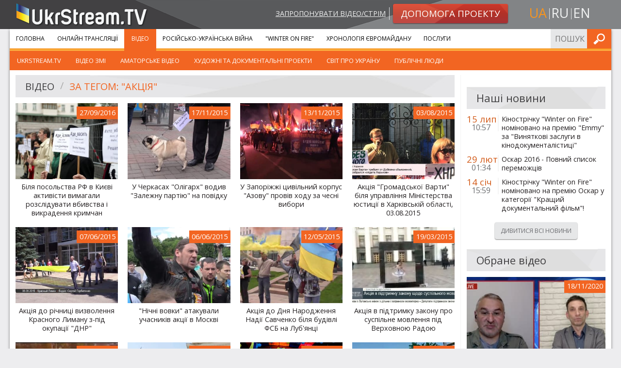

--- FILE ---
content_type: text/html; charset=UTF-8
request_url: https://ukrstream.tv/videos/tag/aktsiia
body_size: 7822
content:
<!DOCTYPE html><!--[if lt IE 7]><html class="no-js lt-ie9 lt-ie8 lt-ie7"><![endif]--><!--[if IE 7]><html class="no-js lt-ie9 lt-ie8"><![endif]--><!--[if IE 8]><html class="no-js lt-ie9"><![endif]--><!--[if gt IE 8]><!--><html class="no-js"><!--<![endif]--><head prefix="og: http://ogp.me/ns#" ><meta charset="utf-8"><meta http-equiv="x-ua-compatible" content="ie=edge"><meta name="viewport" content="width=device-width, initial-scale=1.0"/><title>Відео</title><meta property="og:type" content="website" /><meta name="twitter:card" content="summary"><meta property="og:title" content="Відео"/><meta name="twitter:title" content="Відео"><meta name="description" content=""><meta property="og:description" content="" /><meta name="twitter:description" content=""><meta property="og:url" content="https://ukrstream.tv/videos/tag/aktsiia" /><meta name="twitter:url" content="https://ukrstream.tv/videos/tag/aktsiia" /><link rel="alternate" hreflang="uk" href="https://ukrstream.tv/videos/tag/aktsiia"/><link rel="alternate" hreflang="en" href="https://ukrstream.tv/en/videos/tag/aktsiia"/><link rel="alternate" hreflang="ru" href="https://ukrstream.tv/ru/videos/tag/aktsiia"/><link rel="shortcut icon" href="/build/favicons/favicon.ico"><link rel="apple-touch-icon" sizes="57x57" href="/build/favicons/apple-touch-icon-57x57.png"><link rel="apple-touch-icon" sizes="114x114" href="/build/favicons/apple-touch-icon-114x114.png"><link rel="apple-touch-icon" sizes="72x72" href="/build/favicons/apple-touch-icon-72x72.png"><link rel="apple-touch-icon" sizes="144x144" href="/build/favicons/apple-touch-icon-144x144.png"><link rel="apple-touch-icon" sizes="60x60" href="/build/favicons/apple-touch-icon-60x60.png"><link rel="apple-touch-icon" sizes="120x120" href="/build/favicons/apple-touch-icon-120x120.png"><link rel="apple-touch-icon" sizes="76x76" href="/build/favicons/apple-touch-icon-76x76.png"><link rel="apple-touch-icon" sizes="152x152" href="/build/favicons/apple-touch-icon-152x152.png"><link rel="apple-touch-icon" sizes="180x180" href="/build/favicons/apple-touch-icon-180x180.png"><link rel="apple-touch-icon" sizes="256x256" href="/build/favicons/apple-touch-icon.png"><link rel="icon" type="image/png" href="/build/favicons/favicon-192x192.png" sizes="192x192"><link rel="icon" type="image/png" href="/build/favicons/favicon-160x160.png" sizes="160x160"><link rel="icon" type="image/png" href="/build/favicons/favicon-96x96.png" sizes="96x96"><link rel="icon" type="image/png" href="/build/favicons/favicon-16x16.png" sizes="16x16"><link rel="icon" type="image/png" href="/build/favicons/favicon-32x32.png" sizes="32x32"><meta name="msapplication-TileColor" content="#ffffff"><meta name="msapplication-TileImage" content="/build/favicons/mstile-144x144.png"><meta name="msapplication-config" content="/build/favicons/browserconfig.xml"><link href='https://fonts.googleapis.com/css?family=Open+Sans:400,900,400italic,900italic&subset=latin,cyrillic' rel='stylesheet' type='text/css'><link rel="stylesheet" href="/build/app.7a34e248.css"><!--[if gte IE 9]><style>.grad {filter: none;}</style><![endif]--><script type='text/javascript'>
  var googletag = googletag || {};
  googletag.cmd = googletag.cmd || [];
  (function() {
    var gads = document.createElement('script');
    gads.async = true;
    gads.type = 'text/javascript';
    var useSSL = 'https:' == document.location.protocol;
    gads.src = (useSSL ? 'https:' : 'http:') +
      '//www.googletagservices.com/tag/js/gpt.js';
    var node = document.getElementsByTagName('script')[0];
    node.parentNode.insertBefore(gads, node);
  })();
</script><script type='text/javascript'>
  var gptAdSlots = [];
  googletag.cmd.push(function() {
    var mappingSidebar = googletag.sizeMapping().
    addSize([150, 150], [125, 125]).
    addSize([320, 400], [[320, 50], [300, 100]]).
    addSize([320, 700], [[300, 250], [300, 100]]).
    addSize([750, 200], [728, 90]).
    addSize([780, 200], [[240, 400], [240, 350]]).
    addSize([1050, 400], [[240, 400], [240, 350]]).
    addSize([1220, 400], [[300, 250], [240, 400], [240, 350]]).build();
    var mappingInner = googletag.sizeMapping().
    addSize([150, 150], [125, 125]).
    addSize([320, 400], [[320, 50], [300, 100]]).
    addSize([320, 700], [300, 250]).
    addSize([750, 200], [728, 90]).build();
    gptAdSlots[0] = googletag.defineSlot('/52328707/sidebar_top', [[300, 250], [240, 400], [240, 350]], 'div-gpt-ad-1401445327989-2').
    defineSizeMapping(mappingSidebar).
    addService(googletag.pubads());
    gptAdSlots[1] = googletag.defineSlot('/52328707/sidebar_bottom', [[300, 250], [240, 400], [240, 350]], 'div-gpt-ad-1401445327989-1').
    defineSizeMapping(mappingSidebar).
    addService(googletag.pubads());
    gptAdSlots[3] = googletag.defineSlot('/52328707/bottom_inner', [[125, 125], [240, 350], [240, 400], [300, 100], [300, 250], [320, 50], [728, 90]], 'div-gpt-ad-1408001594129-0').
    defineSizeMapping(mappingInner).
    addService(googletag.pubads());
    googletag.enableServices();
  });
</script></head><body class="uk"><div id="header"><div class="row"><div class="small-12 medium-4 columns head-l small-text-center medium-text-left"><a class="logo" href="/"><img src="/build/images/logo.1f7446ae.png" alt="UkrStream.tv" title="UkrStream.tv"/></a></div><div class="small-12 medium-8 columns head-r"><div class="row collapse"><div class="small-12 medium-9 columns medium-text-right small-text-center"><a class="propose-video" href="/videos/propose">Запропонувати відео/стрім</a><a class="button small alert radius grad" href="/donate"><img class="shape" src="/build/images/button-alert-bg.a006072d.png"/><span>Допомога проекту</span></a></div><div class="small-12 medium-3 columns text-center"><ul class="inline-list locale-switcher"><li><a class="active" href="/videos/tag/aktsiia" title="uk">ua</a></li><li><a  href="/ru/videos/tag/aktsiia" title="ru">ru</a></li><li><a  href="/en/videos/tag/aktsiia" title="en">en</a></li></ul></div></div></div></div><div class="head-bg-r hide-for-small"></div></div><div class="row collapse container shadow-m"><div class="small-12"><div class="contain-to-grid sticky main-menu-container"><nav class="top-bar" data-topbar role="navigation"><ul class="title-area"><li class="name"></li><li class="toggle-topbar menu-icon"><a href="#"><span>Меню</span></a></li></ul><section class="top-bar-section"><ul class="left"><li class="first"><a href="/">Головна</a></li><li class=""><a href="/streams">Онлайн Трансляції</a></li><li class=" has-children active"><a href="/videos">Відео</a><ul class="left menu_level_1"><li class=" first"><a href="/videos/cat/ukrstream_tv">UkrStream.TV</a></li><li class=""><a href="/videos/cat/vidieo_zmi">Відео ЗМІ</a></li><li class=""><a href="/videos/cat/amators_kie_vidieo">Аматорське відео</a></li><li class=""><a href="/videos/cat/khudozhni_ta_dokumiental_ni_proiekti">Художні та документальні проекти</a></li><li class=""><a href="/videos/cat/publichni_liudi">Світ про Україну</a></li><li class=" last"><a href="/videos/cat/publichni_liudi_1">Публічні люди</a></li></ul></li><li class=""><a href="/liveuamap">Російсько-Українська війна</a></li><li class=""><a href="/projects/winter_on_fire">&quot;Winter On Fire&quot;</a></li><li class=""><a href="/timeline">Хронологія Євромайдану</a></li><li class=" last"><a href="https://gss.ukr.stream">Послуги</a></li></ul><ul class="right"><li class="has-form"><form name="search_form" method="post" action="/api/search/submit" class="search-form head-form"><input type="text" id="search_form_term" name="search_form[term]" required="required" placeholder="Пошук по сайту" /><button type="submit" class="button postfix" value="Шукати">Шукати</button></form></li></ul></section></nav><div class="top-bar-bottom"></div></div><div class="row collapse content-row"><div class="medium-9 small-12 columns border-r"><div class="row"><div class="large-12 small-12 columns"><div class="header-secondary"><img class="shape" src="/build/images/header-bg-xl.8e686927.jpg"/><ul class="breadcrumbs" role="navigation" aria-label="breadcrumbs"><li><a href="/videos">Відео</a></li><li class="current"><a href="/videos/tag/aktsiia">За тегом: &quot;акція&quot;</a></li></ul></div></div></div><div class="row"><div class="small-12 columns"><ul class="small-block-grid-2 medium-block-grid-3 large-block-grid-4 stream-list"><li class="video-e"><a class="thumb" href="/videos/activists_demanded_to_investigate_the_killings_and_abductions_of_crimeans"><img src="https://ukrstream.tv/media/cache/thumb_350x260/uploads/thumbs/57eaa27a76390.jpg" alt="Біля посольства РФ в Києві активісти вимагали розслідувати вбивства і викрадення кримчан" title="Біля посольства РФ в Києві активісти вимагали розслідувати вбивства і викрадення кримчан"/><span class="date-label">27/09/2016</span><div class="overlay"></div></a><a class="title" href="/videos/activists_demanded_to_investigate_the_killings_and_abductions_of_crimeans">Біля посольства РФ в Києві активісти вимагали розслідувати вбивства і викрадення кримчан</a></li><li class="video-e"><a class="thumb" href="/videos/in_cherkasy_oligarch_led_dependent_party_on_leash"><img src="https://ukrstream.tv/media/cache/thumb_350x260/uploads/thumbs/564b73146fda7.jpg" alt="У Черкасах &quot;Олігарх&quot; водив &quot;Залежну партію&quot; на повідку" title="У Черкасах &quot;Олігарх&quot; водив &quot;Залежну партію&quot; на повідку"/><span class="date-label">17/11/2015</span><div class="overlay"></div></a><a class="title" href="/videos/in_cherkasy_oligarch_led_dependent_party_on_leash">У Черкасах &quot;Олігарх&quot; водив &quot;Залежну партію&quot; на повідку</a></li><li class="video-e"><a class="thumb" href="/videos/walk_for_fair_elections_in_zaporizhzhya"><img src="https://ukrstream.tv/media/cache/thumb_350x260/uploads/thumbs/5645eb5905b99.jpg" alt="У Запоріжжі цивільний корпус &quot;Азову&quot; провів ходу за чесні вибори" title="У Запоріжжі цивільний корпус &quot;Азову&quot; провів ходу за чесні вибори"/><span class="date-label">13/11/2015</span><div class="overlay"></div></a><a class="title" href="/videos/walk_for_fair_elections_in_zaporizhzhya">У Запоріжжі цивільний корпус &quot;Азову&quot; провів ходу за чесні вибори</a></li><li class="video-e"><a class="thumb" href="/videos/action_by_gromadska_varta_near_the_department_of_the_ministry_of_justice_in_kharkiv_region_03_08_2015"><img src="https://ukrstream.tv/media/cache/thumb_350x260/uploads/thumbs/55bf57a6b0cfd.jpg" alt="Акція &quot;Громадської Варти&quot; біля управління Міністерства юстиції в Харківській області, 03.08.2015" title="Акція &quot;Громадської Варти&quot; біля управління Міністерства юстиції в Харківській області, 03.08.2015"/><span class="date-label">03/08/2015</span><div class="overlay"></div></a><a class="title" href="/videos/action_by_gromadska_varta_near_the_department_of_the_ministry_of_justice_in_kharkiv_region_03_08_2015">Акція &quot;Громадської Варти&quot; біля управління Міністерства юстиції в Харківській області, 03.08.2015</a></li><li class="video-e"><a class="thumb" href="/videos/action_for_the_anniversary_of_liberation_of_krasnyi_lyman_from_the_dpr_occupation"><img src="https://ukrstream.tv/media/cache/thumb_350x260/uploads/thumbs/5573fb1d08545.jpg" alt="Акція до річниці визволення Красного Лиману з-під окупації &quot;ДНР&quot;" title="Акція до річниці визволення Красного Лиману з-під окупації &quot;ДНР&quot;"/><span class="date-label">07/06/2015</span><div class="overlay"></div></a><a class="title" href="/videos/action_for_the_anniversary_of_liberation_of_krasnyi_lyman_from_the_dpr_occupation">Акція до річниці визволення Красного Лиману з-під окупації &quot;ДНР&quot;</a></li><li class="video-e"><a class="thumb" href="/videos/night_wolves_attacked_the_protesters_in_moscow"><img src="https://ukrstream.tv/media/cache/thumb_350x260/uploads/thumbs/5572f2ce5b00f.jpg" alt="&quot;Нічні вовки&quot; атакували учасників акції в Москві" title="&quot;Нічні вовки&quot; атакували учасників акції в Москві"/><span class="date-label">06/06/2015</span><div class="overlay"></div></a><a class="title" href="/videos/night_wolves_attacked_the_protesters_in_moscow">&quot;Нічні вовки&quot; атакували учасників акції в Москві</a></li><li class="video-e"><a class="thumb" href="/videos/action_on_the_birthday_of_nadiya_savchenko_near_the_fsb_building_at_the_lubyanka"><img src="https://ukrstream.tv/media/cache/thumb_350x260/uploads/thumbs/5551a71229a72.jpg" alt="Акція до Дня Народження Надії Савченко біля будівлі ФСБ на Луб&#039;янці" title="Акція до Дня Народження Надії Савченко біля будівлі ФСБ на Луб&#039;янці"/><span class="date-label">12/05/2015</span><div class="overlay"></div></a><a class="title" href="/videos/action_on_the_birthday_of_nadiya_savchenko_near_the_fsb_building_at_the_lubyanka">Акція до Дня Народження Надії Савченко біля будівлі ФСБ на Луб&#039;янці</a></li><li class="video-e"><a class="thumb" href="/videos/action_in_support_of_the_law_on_public_broadcasting_under_the_verkhovna_rada"><img src="https://ukrstream.tv/media/cache/thumb_350x260/uploads/thumbs/550aae209c6e4.jpg" alt="Акція в підтримку закону про суспільне мовлення під Верховною Радою" title="Акція в підтримку закону про суспільне мовлення під Верховною Радою"/><span class="date-label">19/03/2015</span><div class="overlay"></div></a><a class="title" href="/videos/action_in_support_of_the_law_on_public_broadcasting_under_the_verkhovna_rada">Акція в підтримку закону про суспільне мовлення під Верховною Радою</a></li><li class="video-e"><a class="thumb" href="/videos/u_mariupoli_proishov_p_iatitisiachnii_proukrayins_kii_mitingh_04_09_2014"><img src="https://ukrstream.tv/media/cache/thumb_350x260/uploads/thumbs/54099eb9431b4.jpg" alt="У Маріуполі пройшов п&#039;ятитисячний проукраїнський мітинг (04.09.2014)" title="У Маріуполі пройшов п&#039;ятитисячний проукраїнський мітинг (04.09.2014)"/><span class="date-label">05/09/2014</span><div class="overlay"></div></a><a class="title" href="/videos/u_mariupoli_proishov_p_iatitisiachnii_proukrayins_kii_mitingh_04_09_2014">У Маріуполі пройшов п&#039;ятитисячний проукраїнський мітинг (04.09.2014)</a></li><li class="video-e"><a class="thumb" href="/videos/odiesiti_vistupili_proti_viini_v_ukrayini"><img src="https://ukrstream.tv/media/cache/thumb_350x260/uploads/thumbs/5405913fd98df.jpg" alt="Одесити виступили проти війни в Україні" title="Одесити виступили проти війни в Україні"/><span class="date-label">30/08/2014</span><div class="overlay"></div></a><a class="title" href="/videos/odiesiti_vistupili_proti_viini_v_ukrayini">Одесити виступили проти війни в Україні</a></li><li class="video-e"><a class="thumb" href="/videos/mirnii_kramators_k"><img src="https://ukrstream.tv/media/cache/thumb_350x260/uploads/thumbs/53d77d3548e77.jpg" alt="Мирний Краматорськ" title="Мирний Краматорськ"/><span class="date-label">29/07/2014</span><div class="overlay"></div></a><a class="title" href="/videos/mirnii_kramators_k">Мирний Краматорськ</a></li><li class="video-e"><a class="thumb" href="/videos/u_mikolaievi_militsiia_proghnala_matieriv_ta_druzhin_soldativ_iaki_blokuvali_trasu_27_07_2014"><img src="https://ukrstream.tv/media/cache/thumb_350x260/uploads/thumbs/53d63e5deee27.jpg" alt="У Миколаєві міліція прогнала матерів та дружин солдатів, які блокували трасу (27.07.2014)" title="У Миколаєві міліція прогнала матерів та дружин солдатів, які блокували трасу (27.07.2014)"/><span class="date-label">27/07/2014</span><div class="overlay"></div></a><a class="title" href="/videos/u_mikolaievi_militsiia_proghnala_matieriv_ta_druzhin_soldativ_iaki_blokuvali_trasu_27_07_2014">У Миколаєві міліція прогнала матерів та дружин солдатів, які блокували трасу (27.07.2014)</a></li><li class="video-e"><a class="thumb" href="/videos/marsh_iednosti_u_l_vovi_22_07_2014"><img src="https://ukrstream.tv/media/cache/thumb_350x260/uploads/thumbs/53cf7e7479b2d.jpg" alt="Марш єдності у Львові (22.07.2014)" title="Марш єдності у Львові (22.07.2014)"/><span class="date-label">23/07/2014</span><div class="overlay"></div></a><a class="title" href="/videos/marsh_iednosti_u_l_vovi_22_07_2014">Марш єдності у Львові (22.07.2014)</a></li><li class="video-e"><a class="thumb" href="/videos/kiyiv_aktsiia_protiestu_bilia_administratsiyi_priezidienta_22_07_2014"><img src="https://ukrstream.tv/media/cache/thumb_350x260/uploads/thumbs/53ce41030b850.jpg" alt="Київ: Акція протесту біля Адміністрації Президента (22.07.2014)" title="Київ: Акція протесту біля Адміністрації Президента (22.07.2014)"/><span class="date-label">22/07/2014</span><div class="overlay"></div></a><a class="title" href="/videos/kiyiv_aktsiia_protiestu_bilia_administratsiyi_priezidienta_22_07_2014">Київ: Акція протесту біля Адміністрації Президента (22.07.2014)</a></li><li class="video-e"><a class="thumb" href="/videos/rodichi_l_vivs_kikh_diesantnikiv_poghodilisia_timchasovo_rozblokuvati_trasu_kiyiv_chop_20_07_2014"><img src="https://ukrstream.tv/media/cache/thumb_350x260/uploads/thumbs/53cd266c7b8ce.jpg" alt="Родичі львівських десантників погодилися тимчасово розблокувати трасу Київ-Чоп (20.07.2014)" title="Родичі львівських десантників погодилися тимчасово розблокувати трасу Київ-Чоп (20.07.2014)"/><span class="date-label">20/07/2014</span><div class="overlay"></div></a><a class="title" href="/videos/rodichi_l_vivs_kikh_diesantnikiv_poghodilisia_timchasovo_rozblokuvati_trasu_kiyiv_chop_20_07_2014">Родичі львівських десантників погодилися тимчасово розблокувати трасу Київ-Чоп (20.07.2014)</a></li><li class="video-e"><a class="thumb" href="/videos/aktivisti_vidvidali_rinata_akhmietova_v_kiievi_08_07_2014"><img src="https://ukrstream.tv/media/cache/thumb_350x260/uploads/thumbs/53bd0e21728d8.jpg" alt="Активісти відвідали Ріната Ахметова в Києві, 08.07.2014" title="Активісти відвідали Ріната Ахметова в Києві, 08.07.2014"/><span class="date-label">09/07/2014</span><div class="overlay"></div></a><a class="title" href="/videos/aktivisti_vidvidali_rinata_akhmietova_v_kiievi_08_07_2014">Активісти відвідали Ріната Ахметова в Києві, 08.07.2014</a></li></ul><div class="pagination-centered"><ul class="pagination" role="menubar" aria-label="Pagination"><li class="current"><a href="/videos/tag/aktsiia">1</a></li><li class="page"><a href="/videos/tag/aktsiia/2">2</a></li><li class="page"><a href="/videos/tag/aktsiia/3">3</a></li><li class="page"><a href="/videos/tag/aktsiia/4">4</a></li><li class="page"><a href="/videos/tag/aktsiia/5">5</a></li><li class="next arrow "><a href="/videos/tag/aktsiia/2">&gt;</a></li><li class="last arrow"><a href="/videos/tag/aktsiia/6">&gt;&gt;</a></li></ul></div></div></div><div class="row"><div class="large-12 small-12 columns ptm pbs"><div id='div-gpt-ad-1408001594129-0' class="gad"><script type='text/javascript'>
              googletag.cmd.push(function() { googletag.display('div-gpt-ad-1408001594129-0'); });
            </script></div></div></div></div><div class="medium-3 small-12 columns"><div class="row collapse gas-adapt"><div class="large-12 small-12 columns"><div id='div-gpt-ad-1401445327989-2' class="gad adslot_1"><script type='text/javascript'>
              googletag.cmd.push(function() { googletag.display('div-gpt-ad-1401445327989-2'); });
            </script></div></div></div><div class="row"><div class="large-12 small-12 columns"><div class="header-secondary"><img class="shape" src="/build/images/header-bg-md.1522a8fa.jpg"/><h4>Наші новини</h4></div></div></div><div class="row"><div class="large-12 small-12 columns"><ul class="no-bullet side-list news"><li ><div class="row collapse"><div class="large-3 medium-12 small-2 columns dt"><div class="date">15 лип</div><div class="time">10:57</div><div class="divider show-for-large-up"></div></div><div class="large-9 medium-12 small-10 columns"><a href="/blog/winter_on_fire_nominated_for_an_emmy_awards">Кінострічку &quot;Winter on Fire&quot; номіновано на премію &quot;Emmy&quot; за &quot;Виняткові заслуги в кінодокументалістиці&quot;</a></div></div></li><li ><div class="row collapse"><div class="large-3 medium-12 small-2 columns dt"><div class="date">29 лют</div><div class="time">01:34</div><div class="divider show-for-large-up"></div></div><div class="large-9 medium-12 small-10 columns"><a href="/blog/oscars_2016_winter_on_fire">Оскар 2016 - Повний список переможців</a></div></div></li><li class="last"><div class="row collapse"><div class="large-3 medium-12 small-2 columns dt"><div class="date">14 січ</div><div class="time">15:59</div><div class="divider show-for-large-up"></div></div><div class="large-9 medium-12 small-10 columns"><a href="/blog/winter_on_fire_nominated_for_oscar_in_category_documentary_feature">Кінострічку &quot;Winter on Fire&quot; номіновано на премію Оскар у категорії &quot;Кращий документальний фільм&quot;!</a></div></div></li></ul><div class="text-center"><a class="button small secondary radius" href="/blog">Дивитися всі новини</a></div></div></div><div class="row"><div class="small-12 columns side-video"><div class="header-secondary"><img class="shape" src="/build/images/header-bg-md.1522a8fa.jpg"/><h4>Обране відео</h4></div><ul class="small-block-grid-2 medium-block-grid-1 large-block-grid-1"><li class="video-e"><a class="thumb" href="/videos/peremoga_iaku_nemozhlivo_vidrizniti_vid_porazki"><img src="https://ukrstream.tv/media/cache/thumb_350x260/uploads/thumbs/5fd433c0b123b640344678.jpg" alt="Перемога, яку неможливо відрізнити від поразки" title="Перемога, яку неможливо відрізнити від поразки"/><span class="date-label">18/11/2020</span><div class="overlay"></div></a><a class="title" href="/videos/peremoga_iaku_nemozhlivo_vidrizniti_vid_porazki">Перемога, яку неможливо відрізнити від поразки</a></li><li class="video-e"><a class="thumb" href="/videos/99_dniv_protestiv_u_bilorusi_siloviki_zachistili_ploshchu_zmin_u_minsku"><img src="https://ukrstream.tv/media/cache/thumb_350x260/uploads/thumbs/OdxmV-hC1IVIxX5rJfxeQg.jpg" alt="99 днів протестів у Білорусі: силовики «зачистили» «площу Змін» у Мінську" title="99 днів протестів у Білорусі: силовики «зачистили» «площу Змін» у Мінську"/><span class="date-label">15/11/2020</span><div class="overlay"></div></a><a class="title" href="/videos/99_dniv_protestiv_u_bilorusi_siloviki_zachistili_ploshchu_zmin_u_minsku">99 днів протестів у Білорусі: силовики «зачистили» «площу Змін» у Мінську</a></li><li class="video-e"><a class="thumb" href="/videos/vlada_v_erevani_valiaietsia_na_asfalti_pochinaietsia_okupatsiia_studiia_zakhid"><img src="https://ukrstream.tv/media/cache/thumb_350x260/uploads/thumbs/5fd4322b41ba3308484237.jpg" alt="Влада в Єревані валяється на асфальті – починається окупація | Студія Захід" title="Влада в Єревані валяється на асфальті – починається окупація | Студія Захід"/><span class="date-label">14/11/2020</span><div class="overlay"></div></a><a class="title" href="/videos/vlada_v_erevani_valiaietsia_na_asfalti_pochinaietsia_okupatsiia_studiia_zakhid">Влада в Єревані валяється на асфальті – починається окупація | Студія Захід</a></li><li class="video-e"><a class="thumb" href="/videos/pashinian_perebuvaie_pid_dulom_rosiiskikh_avtomativ_studiia_zakhid"><img src="https://ukrstream.tv/media/cache/thumb_350x260/uploads/thumbs/5fd429440a319947422145.jpg" alt="Пашинян перебуває під дулом російських автоматів | Студія Захід" title="Пашинян перебуває під дулом російських автоматів | Студія Захід"/><span class="date-label">14/11/2020</span><div class="overlay"></div></a><a class="title" href="/videos/pashinian_perebuvaie_pid_dulom_rosiiskikh_avtomativ_studiia_zakhid">Пашинян перебуває під дулом російських автоматів | Студія Захід</a></li><li class="video-e last"><a class="thumb" href="/videos/nagirnii_karabakh_vse_tilki_pochinaietsia_vitalii_portnikov"><img src="https://ukrstream.tv/media/cache/thumb_350x260/uploads/thumbs/5fd42506caac8836890390.jpg" alt="Нагірний Карабах: все тільки починається | Віталій Портников" title="Нагірний Карабах: все тільки починається | Віталій Портников"/><span class="date-label">11/11/2020</span><div class="overlay"></div></a><a class="title" href="/videos/nagirnii_karabakh_vse_tilki_pochinaietsia_vitalii_portnikov">Нагірний Карабах: все тільки починається | Віталій Портников</a></li></ul><div class="text-center"><a class="button small secondary radius" href="/videos/cat/aktual_nie_vidieo">Все обране відео</a></div></div></div><div class="row"><div class="small-12 columns"><div class="side-video"><div class="header-secondary"><img class="shape" src="/build/images/header-bg-md.1522a8fa.jpg"/><h4>Партнери</h4></div><ul class="no-bullet side-list news" style="text-align: center"><li><a href="http://www.kmamk.com/" target="_blank"><img src="https://ukrstream.tv/media/cache/widen_360/uploads/thumbs/5332c7dc85e57.png" alt="КМАМК"  title="КМАМК"/></a></li><li><a href="http://gopro-ukraine.com/" target="_blank"><img src="https://ukrstream.tv/media/cache/widen_360/uploads/thumbs/5332c86236f2d.jpg" alt="GoPro"  title="GoPro"/></a></li><li><a href="http://espreso.tv/" target="_blank"><img src="https://ukrstream.tv/media/cache/widen_360/uploads/thumbs/5332c6121ff26.png" alt="Еспресо TV"  title="Еспресо TV"/></a></li><li><a href="http://www.marshaller.com.ua/" target="_blank"><img src="https://ukrstream.tv/media/cache/widen_360/uploads/thumbs/547c8f5b045e4.jpg" alt="Маршаллєр і партнери"  title="Маршаллєр і партнери"/></a></li><li><a href="http://aristocrats.fm/" target="_blank"><img src="https://ukrstream.tv/media/cache/widen_360/uploads/thumbs/530b765fa8368.png" alt="Аристократы.fm"  title="Аристократы.fm"/></a></li></ul></div></div></div><div class="row collapse gas-adapt"><div class="large-12 small-12 columns"><div id='div-gpt-ad-1401445327989-1' class="gad adslot_2"><script type='text/javascript'>
              googletag.cmd.push(function() { googletag.display('div-gpt-ad-1401445327989-1'); });
            </script></div></div></div></div></div></div></div><div id="footer"><div class="row collapse top shadow-m"><div class="large-12 small-12 columns"><div class="row collapse"><div class="large-3 medium-4 small-6 columns"><ul class="menu about no-bullet"><li class="first"><a href="https://gss.ukr.stream">Послуги</a></li><li class=""><a href="/blog">Наші новини</a></li><li class=""><a href="/about">Про нас</a></li><li class=""><a href="/contacts">Контакти</a></li><li class=""><a href="/videos/propose">Запропонувати відео</a></li><li class="last"><a href="/donate">Допомога проекту</a></li></ul></div><div class="large-3 medium-4 small-6 columns"><ul class="menu services no-bullet"><li class="first"><a href="/streams">Онлайн Трансляції</a></li><li class=""><a href="/videos">Відео</a></li><li class=""><a href="/liveuamap">Російсько-Українська війна</a></li><li class=""><a href="/projects/winter_on_fire">&quot;Winter On Fire&quot;</a></li><li class=""><a href="/timeline">Хронологія Євромайдану</a></li><li class=""><a href="/projects/east">Місія &quot;Схід&quot;</a></li><li class=""><a href="/projects/independence_2014">День Незалежності 2014</a></li><li class="last"><a href="/projects/memory_night">Ніч пам&#039;яті</a></li></ul></div><div class="large-6 medium-4 small-12 columns"><div class="row collapse"><div class="medium-12 small-6 columns"><div class="row"><div class="large-6 large-push-5 small-12 columns contacts-footer"><div class="ib"><h5 class="orange">Контактна інформація:</h5></div><div class="ib border-b"><p>Email: <a href="/cdn-cgi/l/email-protection#4a2f2e233e25380a3f2138393e382f2b27643e3c"><span class="__cf_email__" data-cfemail="4f2a2b263b203d0f3a243d3c3b3d2a2e22613b39">[email&#160;protected]</span></a></p><p>Email: <a href="/cdn-cgi/l/email-protection#2243464f4b4c6257495051565047434f0c5654"><span class="__cf_email__" data-cfemail="88e9ece5e1e6c8fde3fafbfcfaede9e5a6fcfe">[email&#160;protected]</span></a></p></div></div></div></div><div class="medium-12 small-6 columns"><div class="row"><div class="large-6 large-push-5 small-12 columns social-footer"><h5 class="orange">Слідкуйте за нами в:</h5><ul class="inline-list social"><li><a target="_blank" class="fb" title="Facebook" href="https://www.facebook.com/ukrstream.tv" rel="noreferrer nofollow">Facebook</a></li><li><a target="_blank" class="ytb" title="YouTube" href="https://www.youtube.com/user/TVUkrStream" rel="noreferrer nofollow">YouTube</a></li><li><a target="_blank" class="tw" title="Twitter" href="https://twitter.com/UkrStreamTV" rel="noreferrer nofollow">Twitter</a></li></ul></div></div></div></div></div></div></div></div><div class="row bottom"><div class="large-3 small-12 columns"><a class="logo" href="/"><img src="/build/images/logo.1f7446ae.png" alt="UkrStream.tv"
                     title="UkrStream.tv"/></a></div><div class="large-6 small-12 columns"><span class="copyrights">Всі права захищено &copy; 2013 - 2026 UkrStream.tv</span></div><div class="large-3 small-12 columns"><div class="design-by"><span>Дизайн - </span><a target="_blank" href="https://redcats.agency">redcats</a></div></div></div></div><script data-cfasync="false" src="/cdn-cgi/scripts/5c5dd728/cloudflare-static/email-decode.min.js"></script><script src="/build/runtime.6b8cf42a.js" defer></script><script src="/build/529.2bc25660.js" defer></script><script src="/build/185.fcae0ef0.js" defer></script><script src="/build/app.ecaa61bc.js" defer></script><script type="text/javascript" src="//s7.addthis.com/js/300/addthis_widget.js#pubid=ra-52e5739b5c9af343"></script><script type="text/javascript">
  addthis.layers({
    'theme': 'transparent',
    'responsive': {
      maxWidth: '768px',
      minWidth: '0px'
    },
    'share': {
      'position': 'right',
      'numPreferredServices': 5,
      'services': 'facebook,twitter,google_plusone_share,vk,more'
    },
    'follow': {
      'services': [
        {'service': 'facebook', 'id': 'ukrstream.tv'},
        {'service': 'google_follow', 'id': '+TVUkrStream'},
        {'service': 'twitter', 'id': 'UkrStreamTV'},
        {'service': 'youtube', 'id': 'TVUkrStream'},
        {'service': 'vk', 'id': 'ukrstreamtv'}
      ],
      'desktop': false
    }
  });
  var addthis_config = addthis_config || {};
</script><script>(function(){function c(){var b=a.contentDocument||a.contentWindow.document;if(b){var d=b.createElement('script');d.innerHTML="window.__CF$cv$params={r:'9c0aa610deaaf83f',t:'MTc2ODg3MDk3MQ=='};var a=document.createElement('script');a.src='/cdn-cgi/challenge-platform/scripts/jsd/main.js';document.getElementsByTagName('head')[0].appendChild(a);";b.getElementsByTagName('head')[0].appendChild(d)}}if(document.body){var a=document.createElement('iframe');a.height=1;a.width=1;a.style.position='absolute';a.style.top=0;a.style.left=0;a.style.border='none';a.style.visibility='hidden';document.body.appendChild(a);if('loading'!==document.readyState)c();else if(window.addEventListener)document.addEventListener('DOMContentLoaded',c);else{var e=document.onreadystatechange||function(){};document.onreadystatechange=function(b){e(b);'loading'!==document.readyState&&(document.onreadystatechange=e,c())}}}})();</script></body></html>

--- FILE ---
content_type: text/html; charset=utf-8
request_url: https://www.google.com/recaptcha/api2/aframe
body_size: 268
content:
<!DOCTYPE HTML><html><head><meta http-equiv="content-type" content="text/html; charset=UTF-8"></head><body><script nonce="skCUZMMRKEVszh2nZUg9Yg">/** Anti-fraud and anti-abuse applications only. See google.com/recaptcha */ try{var clients={'sodar':'https://pagead2.googlesyndication.com/pagead/sodar?'};window.addEventListener("message",function(a){try{if(a.source===window.parent){var b=JSON.parse(a.data);var c=clients[b['id']];if(c){var d=document.createElement('img');d.src=c+b['params']+'&rc='+(localStorage.getItem("rc::a")?sessionStorage.getItem("rc::b"):"");window.document.body.appendChild(d);sessionStorage.setItem("rc::e",parseInt(sessionStorage.getItem("rc::e")||0)+1);localStorage.setItem("rc::h",'1768870974494');}}}catch(b){}});window.parent.postMessage("_grecaptcha_ready", "*");}catch(b){}</script></body></html>